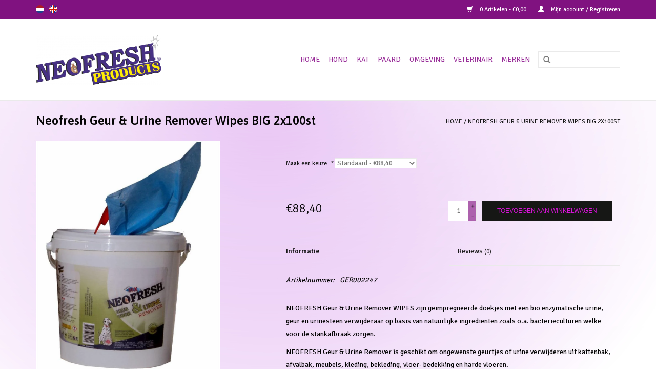

--- FILE ---
content_type: text/html;charset=utf-8
request_url: https://www.neofresh.nl/nl/neofresh-geur-urine-remover-wipes-big-2x100st.html
body_size: 5306
content:
<!DOCTYPE html>
<html lang="nl">
  <head>
    <meta charset="utf-8"/>
<!-- [START] 'blocks/head.rain' -->
<!--

  (c) 2008-2026 Lightspeed Netherlands B.V.
  http://www.lightspeedhq.com
  Generated: 26-01-2026 @ 07:31:26

-->
<link rel="canonical" href="https://www.neofresh.nl/nl/neofresh-geur-urine-remover-wipes-big-2x100st.html"/>
<link rel="alternate" href="https://www.neofresh.nl/nl/index.rss" type="application/rss+xml" title="Nieuwe producten"/>
<meta name="robots" content="noodp,noydir"/>
<meta property="og:url" content="https://www.neofresh.nl/nl/neofresh-geur-urine-remover-wipes-big-2x100st.html?source=facebook"/>
<meta property="og:site_name" content="NEOFRESH"/>
<meta property="og:title" content="Neofresh Geur &amp; Urine Remover Wipes BIG 2x100st"/>
<meta property="og:description" content="NEOFRESH Geur &amp; Urine Remover is een bio enzymatische urine, geur en urinesteen verwijderaar op basis van natuurlijke ingrediënten zoals o.a. bacterieculturen"/>
<meta property="og:image" content="https://cdn.webshopapp.com/shops/126424/files/56295540/neofresh-geur-urine-remover-wipes-big-2x100st.jpg"/>
<!--[if lt IE 9]>
<script src="https://cdn.webshopapp.com/assets/html5shiv.js?2025-02-20"></script>
<![endif]-->
<!-- [END] 'blocks/head.rain' -->
    <title>Neofresh Geur &amp; Urine Remover Wipes BIG 2x100st - NEOFRESH</title>
    <meta name="description" content="NEOFRESH Geur &amp; Urine Remover is een bio enzymatische urine, geur en urinesteen verwijderaar op basis van natuurlijke ingrediënten zoals o.a. bacterieculturen" />
    <meta name="keywords" content="Neofresh, Geur, &amp;, Urine, Remover, Wipes, BIG, 2x100st" />
    <meta http-equiv="X-UA-Compatible" content="IE=edge,chrome=1">
    <meta name="viewport" content="width=device-width, initial-scale=1.0">
    <meta name="apple-mobile-web-app-capable" content="yes">
    <meta name="apple-mobile-web-app-status-bar-style" content="black">
    <meta property="fb:app_id" content="966242223397117"/>


    <link rel="shortcut icon" href="https://cdn.webshopapp.com/shops/126424/themes/18446/assets/favicon.ico?20190204213854" type="image/x-icon" />
    <link href='//fonts.googleapis.com/css?family=Signika%20Negative:400,300,600' rel='stylesheet' type='text/css'>
    <link href='//fonts.googleapis.com/css?family=Asap:400,300,600' rel='stylesheet' type='text/css'>
    <link rel="shortcut icon" href="https://cdn.webshopapp.com/shops/126424/themes/18446/assets/favicon.ico?20190204213854" type="image/x-icon" /> 
    <link rel="stylesheet" href="https://cdn.webshopapp.com/shops/126424/themes/18446/assets/bootstrap.css?20250515114708" />
    <link rel="stylesheet" href="https://cdn.webshopapp.com/shops/126424/themes/18446/assets/style.css?20250515114708" />    
    <link rel="stylesheet" href="https://cdn.webshopapp.com/shops/126424/themes/18446/assets/settings.css?20250515114708" />  
    <link rel="stylesheet" href="https://cdn.webshopapp.com/assets/gui-2-0.css?2025-02-20" />
    <link rel="stylesheet" href="https://cdn.webshopapp.com/assets/gui-responsive-2-0.css?2025-02-20" />   
    <link rel="stylesheet" href="https://cdn.webshopapp.com/shops/126424/themes/18446/assets/custom.css?20250515114708" />
    <script src="https://cdn.webshopapp.com/assets/jquery-1-9-1.js?2025-02-20"></script>
    <script src="https://cdn.webshopapp.com/assets/jquery-ui-1-10-1.js?2025-02-20"></script>
   
    <script type="text/javascript" src="https://cdn.webshopapp.com/shops/126424/themes/18446/assets/global.js?20250515114708"></script>

    <script type="text/javascript" src="https://cdn.webshopapp.com/shops/126424/themes/18446/assets/jcarousel.js?20250515114708"></script>
    <script type="text/javascript" src="https://cdn.webshopapp.com/assets/gui.js?2025-02-20"></script>
    <script type="text/javascript" src="https://cdn.webshopapp.com/assets/gui-responsive-2-0.js?2025-02-20"></script>
        
    <!--[if lt IE 9]>
    <link rel="stylesheet" href="https://cdn.webshopapp.com/shops/126424/themes/18446/assets/style-ie.css?20250515114708" />
    <![endif]-->
  </head>
  <body>  
    <header>
      <div class="topnav">
        <div class="container">
                    <div class="left">
                        <div class="languages">
                  

  <a class="flag nl" title="Nederlands" lang="nl" href="https://www.neofresh.nl/nl/go/product/24257070">nl</a>
  <a class="flag en" title="English" lang="en" href="https://www.neofresh.nl/en/go/product/24257070">en</a>
            </div>
                                  </div>
                    <div class="right">
            <a href="https://www.neofresh.nl/nl/cart/" title="Winkelwagen" class="cart"> 
              <span class="glyphicon glyphicon-shopping-cart"></span>
              0 Artikelen - €0,00
            </a>
            <a href="https://www.neofresh.nl/nl/account/" title="Mijn account" class="my-account">
              <span class="glyphicon glyphicon-user"></span>
                            Mijn account / Registreren
                          </a>
          </div>
        </div>
      </div>
      <div class="navigation container">
        <div class="align">
          <ul class="burger">
            <img src="https://cdn.webshopapp.com/shops/126424/themes/18446/assets/hamburger.png?20250515114708" width="32" height="32" alt="Menu">
          </ul>
          <div class="vertical logo">
            <a href="https://www.neofresh.nl/nl/" title="NEOFRESH">
              <img src="https://cdn.webshopapp.com/shops/126424/themes/18446/assets/logo.png?20190204213854" alt="NEOFRESH" />
            </a>
          </div>
          <nav class="nonbounce desktop vertical">
            <form action="https://www.neofresh.nl/nl/search/" method="get" id="formSearch">
              <input type="text" name="q" autocomplete="off"  value=""/>
              <span onclick="$('#formSearch').submit();" title="Zoeken" class="glyphicon glyphicon-search"></span>
            </form>            
            <ul>
              <li class="item home ">
                <a class="itemLink" href="https://www.neofresh.nl/nl/">Home</a>
              </li>
                            <li class="item sub">
                <a class="itemLink" href="https://www.neofresh.nl/nl/hond/" title="Hond">Hond</a>
                                <span class="glyphicon glyphicon-play"></span>
                <ul class="subnav">
                                    <li class="subitem">
                    <a class="subitemLink" href="https://www.neofresh.nl/nl/hond/verzorging/" title="Verzorging">Verzorging</a>
                                      </li>
                                    <li class="subitem">
                    <a class="subitemLink" href="https://www.neofresh.nl/nl/hond/medische-benodigdheden/" title="Medische benodigdheden">Medische benodigdheden</a>
                                      </li>
                                  </ul>
                              </li>
                            <li class="item sub">
                <a class="itemLink" href="https://www.neofresh.nl/nl/kat/" title="Kat">Kat</a>
                                <span class="glyphicon glyphicon-play"></span>
                <ul class="subnav">
                                    <li class="subitem">
                    <a class="subitemLink" href="https://www.neofresh.nl/nl/kat/verzorging/" title="Verzorging">Verzorging</a>
                                      </li>
                                    <li class="subitem">
                    <a class="subitemLink" href="https://www.neofresh.nl/nl/kat/medische-benodigdheden/" title="Medische benodigdheden">Medische benodigdheden</a>
                                      </li>
                                  </ul>
                              </li>
                            <li class="item sub">
                <a class="itemLink" href="https://www.neofresh.nl/nl/paard/" title="Paard">Paard</a>
                                <span class="glyphicon glyphicon-play"></span>
                <ul class="subnav">
                                    <li class="subitem">
                    <a class="subitemLink" href="https://www.neofresh.nl/nl/paard/verzorging/" title="Verzorging">Verzorging</a>
                                      </li>
                                    <li class="subitem">
                    <a class="subitemLink" href="https://www.neofresh.nl/nl/paard/medische-benodigdheden/" title="Medische benodigdheden">Medische benodigdheden</a>
                                      </li>
                                  </ul>
                              </li>
                            <li class="item">
                <a class="itemLink" href="https://www.neofresh.nl/nl/omgeving/" title="Omgeving">Omgeving</a>
                              </li>
                            <li class="item">
                <a class="itemLink" href="https://www.neofresh.nl/nl/veterinair/" title="Veterinair">Veterinair</a>
                              </li>
                                                                      <li class="item"><a class="itemLink" href="https://www.neofresh.nl/nl/brands/" title="Merken">Merken</a></li>
                                        </ul>
            <span class="glyphicon glyphicon-remove"></span>  
          </nav>
        </div>
      </div>
    </header>
    
    <div class="wrapper">
      <div class="container content">
                <div itemscope itemtype="http://schema.org/Product">
  <div class="page-title row">
  <meta itemprop="description" content="NEOFRESH Geur & Urine Remover is een bio enzymatische urine, geur en urinesteen verwijderaar op basis van natuurlijke ingrediënten zoals o.a. bacterieculturen welke voor de stankafbraak zorgen." />  <div class="col-sm-6 col-md-6">
    <h1 class="product-page" itemprop="name" content="Neofresh Geur &amp; Urine Remover Wipes BIG 2x100st">  Neofresh Geur &amp; Urine Remover Wipes BIG 2x100st </h1> 
      </div>
  <div class="col-sm-6 col-md-6 breadcrumbs text-right">
    <a href="https://www.neofresh.nl/nl/" title="Home">Home</a>
    
        / <a href="https://www.neofresh.nl/nl/neofresh-geur-urine-remover-wipes-big-2x100st.html">Neofresh Geur &amp; Urine Remover Wipes BIG 2x100st</a>
      </div>  
</div>
<div class="product-wrap row">
  <div class="product-img col-sm-4 col-md-4">
    <div class="zoombox">
      <div class="images"> 
        <meta itemprop="image" content="https://cdn.webshopapp.com/shops/126424/files/56295540/300x250x2/neofresh-geur-urine-remover-wipes-big-2x100st.jpg" />       
                <a class="zoom first" data-image-id="56295540">             
                                  <img src="https://cdn.webshopapp.com/shops/126424/files/56295540/800x1024x2/neofresh-geur-urine-remover-wipes-big-2x100st.jpg" alt="Neofresh Geur &amp; Urine Remover Wipes BIG 2x100st">
                              </a> 
              </div>
      
      <div class="thumbs row">
                <div class="col-xs-3 col-sm-4 col-md-4">
          <a data-image-id="56295540">
                                        <img src="https://cdn.webshopapp.com/shops/126424/files/56295540/156x230x2/neofresh-geur-urine-remover-wipes-big-2x100st.jpg" alt="Neofresh Geur &amp; Urine Remover Wipes BIG 2x100st" title="Neofresh Geur &amp; Urine Remover Wipes BIG 2x100st"/>
                                    </a>
        </div>
              </div>  
    </div>
  </div>
 
  <div itemprop="offers" itemscope itemtype="http://schema.org/Offer" class="product-info col-sm-8 col-md-7 col-md-offset-1"> 
	  
    	<meta itemprop="price" content="88.40" />
    	<meta itemprop="priceCurrency" content="EUR" />
	  
    <meta itemprop="itemCondition" itemtype="http://schema.org/OfferItemCondition" content="http://schema.org/NewCondition"/>
          
    <form action="https://www.neofresh.nl/nl/cart/add/43292116/" id=
        "product_configure_form" method="post">
            <div class="product-option row">
        <div class="col-md-12">
          <input type="hidden" name="bundle_id" id="product_configure_bundle_id" value="">
<div class="product-configure">
  <div class="product-configure-variants"  aria-label="Select an option of the product. This will reload the page to show the new option." role="region">
    <label for="product_configure_variants">Maak een keuze: <em aria-hidden="true">*</em></label>
    <select name="variant" id="product_configure_variants" onchange="document.getElementById('product_configure_form').action = 'https://www.neofresh.nl/nl/product/variants/24257070/'; document.getElementById('product_configure_form').submit();" aria-required="true">
      <option value="43292116" selected="selected">Standaard - €88,40</option>
    </select>
    <div class="product-configure-clear"></div>
  </div>
</div>

        </div>
      </div>
            <div class="product-price row">
        <div class="price-wrap col-xs-5 col-md-5"> 
                    <span class="price" style="line-height: 30px;">€88,40
             
 
        </div>
        <div class="cart col-xs-7 col-md-7"> 
          <div class="cart">
                        <input type="text" name="quantity" value="1" />
            <div class="change">
              <a href="javascript:;" onclick="updateQuantity('up');" class="up">+</a>
              <a href="javascript:;" onclick="updateQuantity('down');" class="down">-</a>
            </div>
            <a href="javascript:;" onclick="$('#product_configure_form').submit();" class="btn glyphicon glyphicon-shopping-cart" title="Toevoegen aan winkelwagen" >
              <span>Toevoegen aan winkelwagen</span>
            </a>
                      </div>
        </div>
      </div>
    </form>   

    <div class="product-tabs row">
      <div class="tabs">
        <ul>
          <li class="active col-2 information"><a rel="info" href="#">Informatie</a></li>
                    <li class="col-2 reviews"><a rel="reviews" href="#">Reviews <small>(0)</small></a></li>        </ul>
      </div>                    
      <div class="tabsPages">
        <div class="page info active">
          <table class="details">
                      <meta itemprop="mpn" content="GER002247" />                        <tr class="articlenumber">
              <td>Artikelnummer:</td>
              <td>GER002247</td>
            </tr>
                                                             
          </table>
         
          
                    <div class="clearfix"></div>
          
          <p>NEOFRESH Geur &amp; Urine Remover WIPES zijn geimpregneerde doekjes met een bio enzymatische urine, geur en urinesteen verwijderaar op basis van natuurlijke ingrediënten zoals o.a. bacterieculturen welke voor de stankafbraak zorgen.</p>
<p>NEOFRESH Geur &amp; Urine Remover is geschikt om ongewenste geurtjes of urine verwijderen uit kattenbak, afvalbak, meubels, kleding, bekleding, vloer- bedekking en harde vloeren.</p>
<p>NEOFRESH Geur &amp; Urine Remover WIPES zijn daarnaast aangenaam geparfumeerd.<br />NEOFRESH Geur &amp; Urine Remover WIPES  Zijn ideaal bij het opruimen van "ongelukjes".<br /> Na behandeling van het oppervlak zorgen de bio culturen voor een langdurige nawerking.</p>
<p></p>
<h3>DOWNLOADS</h3>
<ol>
<li><span style="color: #000000;"><em style="font-size: 1.17em;"><a href="https://static.webshopapp.com/shops/126424/files/058099882/msds-neofresh-geur-urine-remover-v14.pdf" target="_blank"><span style="color: #000000;">PRODUCT VEILIGHEIDSBLAD (VIB) </span></a></em></span></li>
<li><span style="color: #000000;"><em style="font-size: 1.17em;"><a href="https://static.webshopapp.com/shops/126424/files/058099766/neofresh-geur-urine-remover-nl.pdf" target="_blank"><span style="color: #000000;">PRODUCT INFO  (PIB) </span></a></em></span></li>
<li><span style="color: #000000;"><em style="font-size: 1.17em;"><a href="https://static.webshopapp.com/shops/126424/files/058102966/wik-neofresh-geur-urine-remover.pdf" target="_blank"><span style="color: #000000;">WERKPLEK INSTRUCTIE (WIK) </span></a></em></span></li>
<li><span style="color: #000000;"><em style="color: #ff0000; font-size: 1.17em;"><span style="text-decoration: underline;">TEST RAPORT</span> (TR)</em></span></li>
</ol>
<div><em><span style="text-decoration: underline; color: #ff0000;"><span style="text-decoration: underline; color: #ff0000;"><a href="https://static.webshopapp.com/shops/126424/files/058099766/neofresh-geur-urine-remover-nl.pdf" target="_blank"><span style="color: #ff0000; text-decoration: underline;"></span></a></span></span></em>
<h3></h3>
</div>
          
                    
        </div>
        
        <div class="page reviews">
                              
          <div class="bottom">
            <div class="right">
              <a href="https://www.neofresh.nl/nl/account/review/24257070/">Je beoordeling toevoegen</a>
            </div>
            <span>0</span> sterren op basis van <span>0</span> beoordelingen
          </div>          
        </div>
      </div>
    </div>
  </div>
</div>
<div class="product-actions row">
  <div class="social-media col-xs-12 col-md-4">
    <div class="sharethis-inline-share-buttons"></div>
  </div>
  <div class="col-md-7 col-md-offset-1 ">
    <div class="tags-actions row">
      <div class="tags col-md-4">
                      </div>
      <div class="actions col-md-8 text-right">
        <a href="https://www.neofresh.nl/nl/account/wishlistAdd/24257070/?variant_id=43292116" title="Aan verlanglijst toevoegen">Aan verlanglijst toevoegen</a> / 
        <a href="https://www.neofresh.nl/nl/compare/add/43292116/" title="Toevoegen om te vergelijken">
          Toevoegen om te vergelijken
        </a> / 
                <a href="#" onclick="window.print(); return false;" title="Afdrukken">
          Afdrukken
        </a>
      </div>      
    </div>
  </div>    
</div>

   
  
</div>


<script src="https://cdn.webshopapp.com/shops/126424/themes/18446/assets/jquery-zoom-min.js?20250515114708" type="text/javascript"></script>
<script type="text/javascript">
function updateQuantity(way){
    var quantity = parseInt($('.cart input').val());

    if (way == 'up'){
        if (quantity < 10000){
            quantity++;
        } else {
            quantity = 10000;
        }
    } else {
        if (quantity > 1){
            quantity--;
        } else {
            quantity = 1;
        }
    }

    $('.cart input').val(quantity);
}
</script>      </div>
      
      <footer>
        <hr class="full-width" />
        <div class="container">
          <div class="social row">
                        <div class="newsletter col-xs-12 col-sm-7 col-md-7">
              <span class="title">Meld je aan voor onze nieuwsbrief:</span>
              <form id="formNewsletter" action="https://www.neofresh.nl/nl/account/newsletter/" method="post">
                <input type="hidden" name="key" value="7a494ad14bd3c61335c45199f0c1c924" />
                <input type="text" name="email" id="formNewsletterEmail" value="" placeholder="E-mail"/>
                <a class="btn glyphicon glyphicon-send" href="#" onclick="$('#formNewsletter').submit(); return false;" title="Abonneer" ><span>Abonneer</span></a>
              </form>
            </div>
                            <div class="social-media col-xs-12 col-md-12  col-sm-5 col-md-5 text-right">
              <a href="https://www.facebook.com/Neofresh-1426814740910868/?fref=ts" class="social-icon facebook" target="_blank"></a>              <a href="https://twitter.com/infoNeofresh" class="social-icon twitter" target="_blank"></a>                            <a href="https://nl.pinterest.com/neofresh1/" class="social-icon pinterest" target="_blank"></a>                                                        
            </div>
                      </div>
          <hr class="full-width" />
          <div class="links row">
            <div class="col-xs-12 col-sm-3 col-md-3">
                <label class="collapse" for="_1">
                  <strong>Klantenservice</strong>
                  <span class="glyphicon glyphicon-chevron-down hidden-sm hidden-md hidden-lg"></span></label>
                    <input class="collapse_input hidden-md hidden-lg hidden-sm" id="_1" type="checkbox">
                    <div class="list">
  
                  <ul class="no-underline no-list-style">
                                                <li><a href="https://www.neofresh.nl/nl/service/about/" title="Over ons" >Over ons</a>
                        </li>
                                                <li><a href="https://www.neofresh.nl/nl/service/general-terms-conditions/" title="Algemene voorwaarden" >Algemene voorwaarden</a>
                        </li>
                                                <li><a href="https://www.neofresh.nl/nl/service/disclaimer/" title="Disclaimer" >Disclaimer</a>
                        </li>
                                                <li><a href="https://www.neofresh.nl/nl/service/privacy-policy/" title="Privacy Policy" >Privacy Policy</a>
                        </li>
                                                <li><a href="https://www.neofresh.nl/nl/service/payment-methods/" title="Betaalmethoden" >Betaalmethoden</a>
                        </li>
                                                <li><a href="https://www.neofresh.nl/nl/service/shipping-returns/" title="Verzenden &amp; retourneren" >Verzenden &amp; retourneren</a>
                        </li>
                                                <li><a href="https://www.neofresh.nl/nl/service/" title="Klantenservice" >Klantenservice</a>
                        </li>
                                                <li><a href="https://www.neofresh.nl/nl/sitemap/" title="Sitemap" >Sitemap</a>
                        </li>
                                            </ul>
                  </div> 
             
            </div>     
       
            
            <div class="col-xs-12 col-sm-3 col-md-3">
          <label class="collapse" for="_2">
                  <strong>Producten</strong>
                  <span class="glyphicon glyphicon-chevron-down hidden-sm hidden-md hidden-lg"></span></label>
                    <input class="collapse_input hidden-md hidden-lg hidden-sm" id="_2" type="checkbox">
                    <div class="list">
              <ul>
                <li><a href="https://www.neofresh.nl/nl/collection/" title="Alle producten">Alle producten</a></li>
                <li><a href="https://www.neofresh.nl/nl/collection/?sort=newest" title="Nieuwe producten">Nieuwe producten</a></li>
                <li><a href="https://www.neofresh.nl/nl/collection/offers/" title="Aanbiedingen">Aanbiedingen</a></li>
                <li><a href="https://www.neofresh.nl/nl/brands/" title="Merken">Merken</a></li>                <li><a href="https://www.neofresh.nl/nl/tags/" title="Tags">Tags</a></li>                <li><a href="https://www.neofresh.nl/nl/index.rss" title="RSS-feed">RSS-feed</a></li>
              </ul>
            </div>
            </div>
            
            <div class="col-xs-12 col-sm-3 col-md-3">
              <label class="collapse" for="_3">
                  <strong>
                                Mijn account
                              </strong>
                  <span class="glyphicon glyphicon-chevron-down hidden-sm hidden-md hidden-lg"></span></label>
                    <input class="collapse_input hidden-md hidden-lg hidden-sm" id="_3" type="checkbox">
                    <div class="list">
            
           
              <ul>
                                <li><a href="https://www.neofresh.nl/nl/account/" title="Registreren">Registreren</a></li>
                                <li><a href="https://www.neofresh.nl/nl/account/orders/" title="Mijn bestellingen">Mijn bestellingen</a></li>
                                <li><a href="https://www.neofresh.nl/nl/account/tickets/" title="Mijn tickets">Mijn tickets</a></li>
                                <li><a href="https://www.neofresh.nl/nl/account/wishlist/" title="Mijn verlanglijst">Mijn verlanglijst</a></li>
                              </ul>
            </div>
            </div>
            <div class="col-xs-12 col-sm-3 col-md-3">
                 <label class="collapse" for="_4">
                  <strong>Neofresh Products </strong>
                  <span class="glyphicon glyphicon-chevron-down hidden-sm hidden-md hidden-lg"></span></label>
                    <input class="collapse_input hidden-md hidden-lg hidden-sm" id="_4" type="checkbox">
                    <div class="list">
              
              
              
                                          <div class="contact">
                <span class="glyphicon glyphicon-earphone"></span>
                +31(0)793316947
              </div>
                                          <div class="contact">
                <span class="glyphicon glyphicon-envelope"></span>
                <a href="/cdn-cgi/l/email-protection#7d14131b123d1318121b0f180e15531311" title="Email"><span class="__cf_email__" data-cfemail="620b0c040d220c070d041007110a4c0c0e">[email&#160;protected]</span></a>
              </div>
                            </div>
              
                                                      </div>
          </div>
          <hr class="full-width" />
        </div>
        <div class="copyright-payment">
          <div class="container">
            <div class="row">
              <div class="copyright col-md-6">
                © Copyright 2026 NEOFRESH 
                                - Powered by
                                <a href="https://www.lightspeedhq.nl/" title="Lightspeed" target="_blank">Lightspeed</a>
                                                              </div>
              <div class="payments col-md-6 text-right">
                                <a href="https://www.neofresh.nl/nl/service/payment-methods/" title="Betaalmethoden">
                  <img src="https://cdn.webshopapp.com/assets/icon-payment-ideal.png?2025-02-20" alt="iDEAL" />
                </a>
                                <a href="https://www.neofresh.nl/nl/service/payment-methods/" title="Betaalmethoden">
                  <img src="https://cdn.webshopapp.com/assets/icon-payment-paypal.png?2025-02-20" alt="PayPal" />
                </a>
                              </div>
            </div>
          </div>
        </div>
      </footer>
    </div>
    <!-- [START] 'blocks/body.rain' -->
<script data-cfasync="false" src="/cdn-cgi/scripts/5c5dd728/cloudflare-static/email-decode.min.js"></script><script>
(function () {
  var s = document.createElement('script');
  s.type = 'text/javascript';
  s.async = true;
  s.src = 'https://www.neofresh.nl/nl/services/stats/pageview.js?product=24257070&hash=cba4';
  ( document.getElementsByTagName('head')[0] || document.getElementsByTagName('body')[0] ).appendChild(s);
})();
</script>
<!-- [END] 'blocks/body.rain' -->
  </body>

</html>

--- FILE ---
content_type: text/javascript;charset=utf-8
request_url: https://www.neofresh.nl/nl/services/stats/pageview.js?product=24257070&hash=cba4
body_size: -413
content:
// SEOshop 26-01-2026 07:31:27